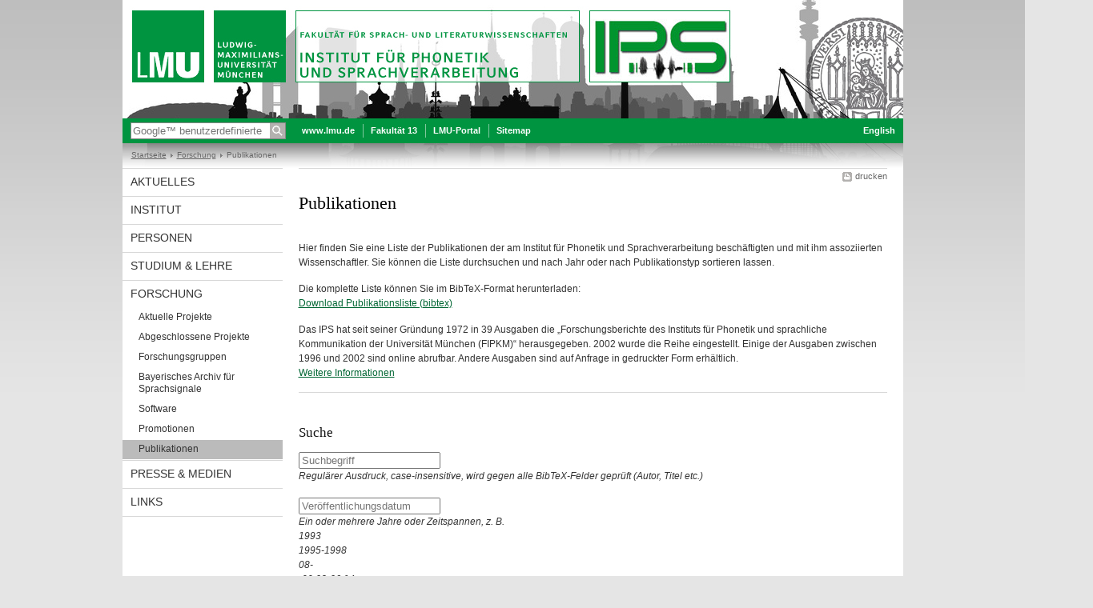

--- FILE ---
content_type: text/html; charset=UTF-8
request_url: https://www.bas.uni-muenchen.de/forschung/publikationen/?key=ekn_bibtex_00389&lang=de
body_size: 3831
content:

<!DOCTYPE HTML PUBLIC "-//W3C//DTD HTML 4.01 Transitional//EN"
    "http://www.w3.org/TR/html4/loose.dtd">
<html lang="de">
<head><meta name="generator" content="Infopark CMS Fiona; 6.9.0; 53616c7465645f5fb14a315e7e8b33048d3c428086aedb09">
<meta http-equiv="content-type" content="text/html; charset=utf-8">
            <title> - Phonetik und Sprachverarbeitung - LMU München</title>
<meta name="DC.language" content="de">
<meta name="DC.lmuSiteName" content="Phonetik und Sprachverarbeitung">
<link rel="shortcut icon" href="../../favicon.ico" type="image/x-icon">
<!--<link rel="alternate" type="application/rss+xml" href="funktionen/rss/news.xml" title="@{site_config.site_title} - News">-->
<link type="text/css" rel="stylesheet" href="../../_assets/css/screen.css" media="screen,print" title="lmustyle">
<link type="text/css" rel="stylesheet" href="../../_assets/css/print.css" media="print" title="lmustyle">
<!--[if IE 6]>
<link type="text/css" rel="stylesheet" href="../../_assets/css/screen-ie6.css" media="screen" title="lmustyle">
<![endif]-->
<link media="screen,print" href="//cms-static.uni-muenchen.de/default/jquery-fancybox/default/jquery_fancybox.css" type="text/css" rel="stylesheet" title="lmustyle">
<script src="//cms-static.uni-muenchen.de/default/jquery/default/jquery.js" type="text/javascript"></script>
<script src="//cms-static.uni-muenchen.de/default/jquery-ui/default/jquery-ui-widgets.js" type="text/javascript"></script>
<script src="//cms-static.uni-muenchen.de/default/jquery-fancybox/default/jquery_fancybox_pack.js" type="text/javascript"></script>
<script src="//cms-static.uni-muenchen.de/default/lmu/js/lmu-functions.js" type="text/javascript"></script>
</head>
<body id="top">
<div id="page" class="page page-script page-91215046">
<div id="home" class="home kopfbild kopfbild-forschung kopfbild-forschung-publikationen">
<a href="../../index.html" title="Phonetik und Sprachverarbeitung"> <img src="//cms-static.uni-muenchen.de/default/lmu/img/blank.png" class="home-img" alt="Phonetik und Sprachverarbeitung" title="Phonetik und Sprachverarbeitung"> </a>
</div>
<div class="logo-print"> <img border="0" src="//cms-static.uni-muenchen.de/default/lmu/img/header-print.gif" alt="print"> </div>
<hr class="g-hidden">
<div id="bar" class="mod-bar kopfbild kopfbild-forschung kopfbild-forschung-publikationen">
            <div id="search" class="m-block m-block-search lmu-popover__wrapper">
                <h6 class="g-area-heading area-heading">
                    Suche
                </h6>
                <form action="https://www.phonetik.uni-muenchen.de/funktionen/suche" id="cref_iframe">
                    <fieldset class="m-search-wrapper">
<input type="text" name="q" class="m-search-term" placeholder="Google&trade; benutzerdefinierte Suche" onclick="this.value=''">
                        <input value="Suchen" type="submit" name="sa" title="Suchen" class="m-search-button" alt="Suchen">
                    </fieldset>
                    <div class="lmu-popover__content">
                        <a href="http://www.uni-muenchen.de/funktionen/datenschutz/index.html#google" class="lmu-popover_message" title="Hinweise zur Datenübertragung bei der Google™ Suche">Hinweise zur Datenübertragung bei der Google™ Suche</a>
                    </div>
                </form>
            </div>
    <div id="fn" class="m-block m-block-fn">
        <h6 class="g-area-heading area-heading">Links und Funktionen</h6>
        <ul class="m-list">
                    <li class="m-item m-first"><span class="m-separator"><a href="http://www.uni-muenchen.de" class="m-link" target="_blank" title="www.lmu.de - Startseite">www.lmu.de</a></span></li>
                            <li class="m-item">
                                <span class="m-separator"><a href="http://www.sprach-und-literaturwissenschaften.uni-muenchen.de" target="_blank" class="m-link" title="Fakultät 13">Fakultät 13</a></span>
                            </li>
                            <li class="m-item">
                                <span class="m-separator"><a href="https://www.portal.uni-muenchen.de" target="_blank" class="m-link" title="LMU-Portal">LMU-Portal</a></span>
                            </li>
                            <li class="m-item">
                                <span class="m-separator"><a href="../../funktionen/sitemap2/index.html" class="m-link" title="Sitemap">Sitemap</a></span>
                            </li>
        </ul>
        <div class="g-clear"></div>
    </div>
        <div id="lang" class="m-block m-block-lang">
            <h6 class="g-area-heading area-heading">Sprachumschaltung</h6>
            <ul class="m-list">
                        <li class="m-item m-first">
                            <span class="m-separator"><a href="https://www.en.phonetik.uni-muenchen.de/index.html" target="_blank" class="m-link" title="English">English</a></span>
                        </li>
            </ul>
            <div class="g-clear"></div>
        </div>
    <div class="g-clear"></div>
</div>
<hr class="g-hidden">
<div id="bc" class="mod-bc kopfbild kopfbild-forschung kopfbild-forschung-publikationen">
    <h6 class="g-area-heading area-heading">Navigationspfad</h6>
        <ul class="m-list">
                        <li class="m-item m-first">
                            <a href="../../index.html" class="m-link">Startseite</a>
                    </li>
                        <li class="m-item">
                            <a href="../index.html" class="m-link">Forschung</a>
                    </li>
                        <li class="m-item">
                                Publikationen
                    </li>
        </ul>
        <div class="g-clear"></div>
</div>
<hr class="g-hidden">
<div id="main" class="main">
<div id="mainNav" class="mod-mainnav">
    <h6 class="g-area-heading area-heading">Hauptnavigation</h6>
    <ul class="m-list m-list-1">
                                    <li class="m-item m-item-1">
                                    <a href="../../aktuelles/index.html" class="m-link m-link-1">
                                            Aktuelles
                                    </a>
                            </li>
                                    <li class="m-item m-item-1">
                                    <a href="../../institut/index.html" class="m-link m-link-1">
                                            Institut
                                    </a>
                            </li>
                                    <li class="m-item m-item-1">
                                    <a href="../../personen/index.html" class="m-link m-link-1">
                                            Personen
                                    </a>
                            </li>
                                    <li class="m-item m-item-1">
                                    <a href="../../studium_lehre/index.html" class="m-link m-link-1">
                                            Studium & Lehre
                                    </a>
                            </li>
                                        <li class="m-item m-item-1">
                                        <a href="../index.html" class="m-link m-link-1">
                                                Forschung
                                        </a>
<ul class="m-list m-list-2">
                        <li class="m-item m-item-2">
                        <a href="../aktuelle_projekte/index.html" class="m-link m-link-2">
                                Aktuelle Projekte
                        </a>
                    </li>
                        <li class="m-item m-item-2">
                        <a href="../abgeschlossene_projekte/index.html" class="m-link m-link-2">
                                Abgeschlossene Projekte
                        </a>
                    </li>
                        <li class="m-item m-item-2">
                        <a href="../forschungsgruppen/index.html" class="m-link m-link-2">
                                Forschungsgruppen
                        </a>
                    </li>
                        <li class="m-item m-item-2">
                        <a href="../bay_arch_sprsig/index.html" class="m-link m-link-2">
                                Bayerisches Archiv für Sprachsignale
                        </a>
                    </li>
                        <li class="m-item m-item-2">
                        <a href="../software/index.html" class="m-link m-link-2">
                                Software
                        </a>
                    </li>
                        <li class="m-item m-item-2">
                        <a href="../promotionen/index.html" class="m-link m-link-2">
                                Promotionen
                        </a>
                    </li>
                            <li class="m-item m-item-2">
                            <a href="index.php" class="m-link m-link-2 m-selected">
                                    Publikationen
                            </a>
<ul class="m-list m-list-3">
</ul>
                    </li>
</ul>
                            </li>
                                    <li class="m-item m-item-1">
                                    <a href="../../presse_medien/index.html" class="m-link m-link-1">
                                            Presse & Medien
                                    </a>
                            </li>
                                    <li class="m-item m-item-1">
                                    <a href="../../links/index.html" class="m-link m-link-1">
                                            Links
                                    </a>
                            </li>
    </ul>
</div>
<hr class="g-hidden">
        <div id="contentcontainer" class="contentcontainer contentcontainer-l g-grid-735">
    <div id="cFn1" class="mod mod-cfn mod-cfn-1">
        <h6 class="g-area-heading area-heading"></h6>
        <ul class="m-col-2 m-buttons">
            <li class="m-button m-button-print"><a href="#top" onClick="print();" class="m-link m-link-print" title="drucken">drucken</a></li>
        </ul>
        <div class="g-clear"></div>
        <hr class="g-hidden">
    </div>
        <h6 class="g-area-heading area-heading">Inhaltsbereich</h6>
    <h1 class="g-h1"></h1>
    
<div id="content" class="content content-standard">


<h1 class="g-h1">Publikationen</h1>

<div class="user-html hauptinhalt">

<p>
Hier finden Sie eine Liste der Publikationen der am Institut für Phonetik und Sprachverarbeitung beschäftigten und mit ihm assoziierten Wissenschaftler. Sie können die Liste durchsuchen und nach Jahr oder nach Publikationstyp sortieren lassen.
</p>

<p>
Die komplette Liste können Sie im BibTeX-Format herunterladen:<br>
<a href="/forschung/scripts/data/ips_publications.bib">Download Publikationsliste (bibtex)</a>
</p>

<p>
Das IPS hat seit seiner Gründung 1972 in 39 Ausgaben die „Forschungsberichte des Instituts für Phonetik und sprachliche Kommunikation der Universität München (FIPKM)“ herausgegeben. 2002 wurde die Reihe eingestellt. Einige der Ausgaben zwischen 1996 und 2002 sind online abrufbar. Andere Ausgaben sind auf Anfrage in gedruckter Form erhältlich.<br>
<a href="/forschung/publikationen/fipkm/">Weitere Informationen</a>
</p>


<style type="text/css">
	.bibref {  padding:3px; padding-left:15px;  vertical-align:top;}
	.bibpubtitle { font-style:italic; }
	.error { font-weight: bold; color: red; }
	.count { font-weight: bold; }
	.hint { font-style: italic; }
	h1 { display: none; }
	#content h1 { display: block; }
</style>

<hr>

<h2><a name='search'></a>Suche</h2>

<form method="get">
	<input name="lang" value="de" type="hidden">
	<input name="search" value="" placeholder="Suchbegriff"><br>
	<span class="hint">Regulärer Ausdruck, case-insensitive, wird gegen alle BibTeX-Felder geprüft (Autor, Titel etc.)</span><br>
	<br>
	<input name="range" value="" placeholder="Veröffentlichungsdatum"><br>
	<span class="hint">Ein oder mehrere Jahre oder Zeitspannen, z.&nbsp;B.<br>1993<br>1995-1998<br>08-<br>-99,02-06,14-</span><br>
	<br>
	<input type="checkbox" name="academic" id="sortType" > <label for="sortType">Nach Publikationstyp sortieren</label><br>
	<br>
	<input type="submit" value="Suchen">
</form>

<hr>


<div><h2>Reference</h2><p>Hogrefe, K., De Beer, C. (2018). Aktuelle Ans&auml;tze Zur Diagnostik Und Therapie Kommunikativer F&auml;higkeiten Bei Personen Mit Aphasie. Neurologie &amp; Rehabilitation, 2, 130-142.</p><h2><a name="bibtex"></a>BibTeX</h2><pre class="purebibtex">@article{ekn_bibtex_00389,
  title = {Aktuelle {{Ans{\&quot;a}tze}} Zur {{Diagnostik}} Und {{Therapie}} Kommunikativer {{F{\&quot;a}higkeiten}} Bei {{Personen}} Mit {{Aphasie}}},
  author = {Hogrefe, Katharina and De Beer, Carola},
  year = {2018},
  journal = {Neurologie \&amp; Rehabilitation},
  volume = {2},
  pages = {130--142}
}</pre><span class="Z3988" title="ctx_ver=Z39.88-2004&amp;rft_val_fmt=info%3Aofi%2Ffmt%3Akev%3Amtx%3Ajournal&amp;rft.atitle=Aktuelle+Ans%C3%A4tze+Zur+Diagnostik+Und+Therapie+Kommunikativer+F%C3%A4higkeiten+Bei+Personen+Mit+Aphasie&amp;rft.jtitle=Neurologie+%26+Rehabilitation&amp;rft.volume=2&amp;rft.issue=&amp;rft.pub=&amp;rfr_id=info%3Asid%2Fwww.bas.uni-muenchen.de%3A..%2Fscripts%2Fdata%2Fips_publications.bib&amp;rft.date=2018&amp;rft.au=Hogrefe%2C+K.&amp;rft.au=De+Beer%2C+C."></span></div>
<hr>

Powered by <a target="_blank" href="http://www.monperrus.net/martin/bibtexbrowser">bibtexbrowser</a>

</div>

</div>

        <div id="cFn2" class="mod mod-cfn mod-cfn-2">
    <hr class="g-hidden">
    <h6 class="g-area-heading area-heading"></h6>
    <ul class="m-col-1 m-buttons">
        <li class="m-button m-button-print"><a href="#top" onClick="print();" class="m-link m-link-print" title="drucken">drucken</a></li>
    </ul>
    <ul class="m-col-2 m-buttons">
        <li class="m-button m-button-top"><a href="#top" class="m-link m-link-top" title="nach oben">nach oben</a></li>
    </ul>
    <div class="g-clear"></div>
</div>
    </div>
    <div class="g-clear"></div>
</div>
<hr class="g-hidden">
<div id="footer" class="mod-footer">
    <h6 class="g-area-heading area-heading">Fußzeile</h6>
    <ul class="m-list">
                <li class="m-item">
                        <a href="../../funktionen/impressum/index.html" class="m-link" title="Impressum und Disclaimer">Impressum und Disclaimer</a>
                </li>
                <li class="m-item">
                        <a href="../../funktionen/datenschutz/index.html" class="m-link" title="Datenschutzerklärung">Datenschutzerklärung</a>
                </li>
                <li class="m-item">
                        <a href="../../institut/kontakt/index.html" class="m-link" title="Kontakt">Kontakt</a>
                </li>
        <li class="m-item">
        <a href="../../funktionen/barrierefreiheit/index.html" class="m-link">
            Barrierefreiheit
        </a>
        </li>
    </ul>
    <div class="g-clear"></div>
</div>
</div>
</body>
</html>
